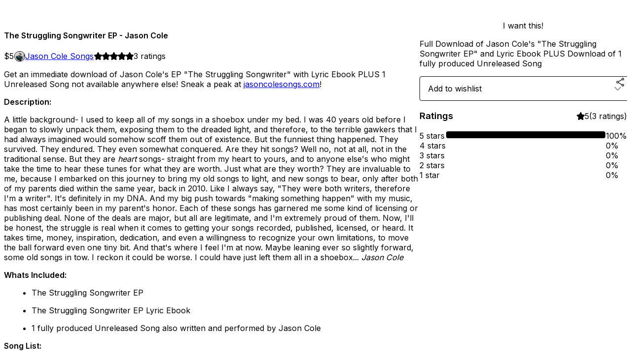

--- FILE ---
content_type: text/html; charset=utf-8
request_url: https://jasoncolesongs.gumroad.com/l/tagix
body_size: 7057
content:
<!DOCTYPE html>
<html lang="en">
  <head prefix="og: http://ogp.me/ns# fb: http://ogp.me/ns/fb# gumroad: http://ogp.me/ns/fb/gumroad#">
    <link rel="dns-prefetch" href="//assets.gumroad.com">
    <link rel="dns-prefetch" href="//static-2.gumroad.com">
    <link rel="dns-prefetch" href="//public-files.gumroad.com">
  <title inertia>The Struggling Songwriter EP - Jason Cole</title>
  <meta name="action-cable-url" content="wss://cable.gumroad.com/cable" />
  <link rel="stylesheet" crossorigin="anonymous" href="https://assets.gumroad.com/packs/css/design-93f8cfce.css" />
    <style>@import url(https://fonts.googleapis.com/css2?family=Inter:wght@400;600&display=swap);:root{--accent: 0 0 0;--contrast-accent: 255 255 255;--font-family: "Inter", "ABC Favorit", sans-serif;--color: 0 0 0;--primary: var(--color);--contrast-primary: 255 255 255;--filled: 255 255 255;--contrast-filled: var(--color);--body-bg: #ffffff;--active-bg: rgb(var(--color) / var(--gray-1));--border-alpha: 1}body{background-color:#ffffff;color:#000;font-family:"Inter", "ABC Favorit", sans-serif}
</style>

  <meta name="csrf-param" content="authenticity_token" />
<meta name="csrf-token" content="c5WLJqKlwbSSbVCTvyjTUlLYP7E52bqSncK3P890vYVqhbZf7n-6kXE9UaIxsxrzwiuA5yCZhFQIkQlzHRf52g" />
  <meta charset="utf-8">
  <meta content="149071038533330" property="fb:app_id">
  <meta content="http://www.facebook.com/gumroad" property="fb:page_id">
  <meta property="twitter:site" value="@gumroad">
  
    <meta content="Gumroad" property="og:site_name">
    <meta content="https://jasoncolesongs.gumroad.com/l/tagix" property="og:url">
    <meta content="Get an immediate download of Jason Cole&#39;s EP &quot;The Struggling Songwriter&quot; with Lyric Ebook PLUS 1 Unreleased Song not available anywhere else! Sneak a peak at jasoncolesongs.com!Description:A little background- I used to keep all of my songs in a shoebox under my bed. I was 40 years old before I began to slowly unpack them, exposing them to the dreaded light, and therefore, to the terrible gawkers that I had always imagined would somehow scoff them out of existence. But the funniest thing happened. They survived. They endured. They even somewhat conquered. Are they hit songs? Well no, not at all, not in the traditional sense. But they are heart songs- straight from my heart to yours, and to anyone else&#39;s who might take the time to hear these tunes for what they are worth. Just what are they worth? They are invaluable to me, because I embarked on this journey to bring my old songs to light, and new songs to bear, only after both of my parents died within the same year, back in 2010. Like I always say, &quot;They were both writers, therefore I&#39;m a writer&quot;. It&#39;s definitely in my DNA. And my big push towards &quot;making something happen&quot; with my music, has most certainly been in my parent&#39;s honor. Each of these songs has garnered me some kind of licensing or publishing deal. None of the deals are major, but all are legitimate, and I&#39;m extremely proud of them. Now, I&#39;ll be honest, the struggle is real when it comes to getting your songs recorded, published, licensed, or heard. It takes time, money, inspiration, dedication, and even a willingness to recognize your own limitations, to move the ball forward even one tiny bit. And that&#39;s where I feel I&#39;m at now. Maybe leaning ever so slightly forward, some old songs in tow. I reckon it could be worse. I could have just left them all in a shoebox... Jason ColeWhats Included:The Struggling Songwriter EP The Struggling Songwriter EP Lyric Ebook1 fully produced Unreleased Song also written and performed by Jason ColeSong List: 1. Squared Up, Headlong, And Gettin&#39; Gone 03:152. Cant Find The Words 03:53 3. My Life 04:31 Credits:Released 2022-2023Jason Cole: VocalsJosh Bright: Guitars, Bass, Keys, DrumsProduced, recorded, mixed, and mastered by Josh Bright at Josh Bright Productions, Boaz, ALAll songs written by Jason ColeAll glory to GODSpecial thanks... Don Cole, Linda EmmaleeNOTE: This EP is Deluxe because of all the extra content. It is Limited in the sense that the Unreleased Song will possibly be released eventually." property="og:description">
    <meta content="Get an immediate download of Jason Cole&#39;s EP &quot;The Struggling Songwriter&quot; with Lyric Ebook PLUS 1 Unreleased Song not available anywhere else! Sneak a peak at jasoncolesongs.com!Description:A little background- I used to keep all of my songs in a shoebox under my bed. I was 40 years old before I began to slowly unpack them, exposing them to the dreaded light, and therefore, to the terrible gawkers that I had always imagined would somehow scoff them out of existence. But the funniest thing happened. They survived. They endured. They even somewhat conquered. Are they hit songs? Well no, not at all, not in the traditional sense. But they are heart songs- straight from my heart to yours, and to anyone else&#39;s who might take the time to hear these tunes for what they are worth. Just what are they worth? They are invaluable to me, because I embarked on this journey to bring my old songs to light, and new songs to bear, only after both of my parents died within the same year, back in 2010. Like I always say, &quot;They were both writers, therefore I&#39;m a writer&quot;. It&#39;s definitely in my DNA. And my big push towards &quot;making something happen&quot; with my music, has most certainly been in my parent&#39;s honor. Each of these songs has garnered me some kind of licensing or publishing deal. None of the deals are major, but all are legitimate, and I&#39;m extremely proud of them. Now, I&#39;ll be honest, the struggle is real when it comes to getting your songs recorded, published, licensed, or heard. It takes time, money, inspiration, dedication, and even a willingness to recognize your own limitations, to move the ball forward even one tiny bit. And that&#39;s where I feel I&#39;m at now. Maybe leaning ever so slightly forward, some old songs in tow. I reckon it could be worse. I could have just left them all in a shoebox... Jason ColeWhats Included:The Struggling Songwriter EP The Struggling Songwriter EP Lyric Ebook1 fully produced Unreleased Song also written and performed by Jason ColeSong List: 1. Squared Up, Headlong, And Gettin&#39; Gone 03:152. Cant Find The Words 03:53 3. My Life 04:31 Credits:Released 2022-2023Jason Cole: VocalsJosh Bright: Guitars, Bass, Keys, DrumsProduced, recorded, mixed, and mastered by Josh Bright at Josh Bright Productions, Boaz, ALAll songs written by Jason ColeAll glory to GODSpecial thanks... Don Cole, Linda EmmaleeNOTE: This EP is Deluxe because of all the extra content. It is Limited in the sense that the Unreleased Song will possibly be released eventually." name="description">
    <meta content="tagix" property="product:retailer_item_id">
    <meta content="5.0" property="product:price:amount">
    <meta content="USD" property="product:price:currency">
    <meta content="gumroad:product" property="og:type">
    <meta property="twitter:card" value="summary_large_image" />
<meta property="twitter:title" value="The Struggling Songwriter EP - Jason Cole" />
<meta property="twitter:domain" value="Gumroad" />
<meta property="twitter:description" value="Get an immediate download of Jason Cole&#39;s EP &quot;The Struggling Songwriter&quot; with Lyric Ebook PLUS 1 Unreleased Song not available anywhere else! Sneak a peak at jasoncolesongs.com!Description:A little..." />
<meta property="twitter:creator" value="@jbcole70" />
<meta property="twitter:image" value="https://public-files.gumroad.com/hb85cn02n2wyrff9ycw7pcpmr492" />

      <link rel="preload" as="image" href="https://public-files.gumroad.com/hb85cn02n2wyrff9ycw7pcpmr492">
  <meta property="og:image" content="https://public-files.gumroad.com/hb85cn02n2wyrff9ycw7pcpmr492">
  <meta property="og:image:alt" content="">
  <meta property="og:title" content="The Struggling Songwriter EP - Jason Cole">
  <meta property="gr:google_analytics:enabled" content="true">
  <meta property="gr:fb_pixel:enabled" content="true">
  <meta property="gr:logged_in_user:id" content="">
  <meta property="gr:environment" value="production">
  <meta property="gr:page:type" content="product">
  <meta property="gr:facebook_sdk:enabled" content="true">
  <meta content="initial-scale = 1.0, width = device-width" name="viewport">
  <meta property="stripe:pk" value="pk_live_Db80xIzLPWhKo1byPrnERmym">
  <meta property="stripe:api_version" value="2023-10-16; risk_in_requirements_beta=v1; retrieve_tax_forms_beta=v1;">
  <link href="/opensearch.xml" rel="search" type="application/opensearchdescription+xml" title="Gumroad">
    <link href="https://jasoncolesongs.gumroad.com/l/tagix" rel="canonical">


    <link href="https://public-files.gumroad.com/qrpjchzaf9hxabi461hysf8hii9e" rel="shortcut icon">
</head>

  <body id="product_page" class="group/body mac" style="">
    <div id="design-settings" data-settings="{&quot;font&quot;:{&quot;name&quot;:&quot;ABC Favorit&quot;,&quot;url&quot;:&quot;https://assets.gumroad.com/assets/ABCFavorit-Regular-26182c8c3addf6e4f8889817249c23b22c93233a8212e5e86574459e4dc926e2.woff2&quot;}}" style="display: none;"></div>
    <div id="user-agent-info" data-settings="{&quot;is_mobile&quot;:false}" style="display: none;"></div>
    <div class="react-entry-point" style="display:contents" id="Alert-react-component-03f06add-8542-42c7-b3b1-92fb11b7ffd5"><div class="fixed top-4 left-1/2 z-100 w-max max-w-[calc(100vw-2rem)] rounded bg-background md:max-w-sm invisible" style="transform:translateX(-50%) translateY(calc(-100% - var(--spacer-4)));transition:all 0.3s ease-out 0.5s"><div role="alert" class="flex items-start gap-2 rounded border border-border p-3"><div class="flex-1"><div></div></div></div></div></div>
      <script type="application/json" class="js-react-on-rails-component" data-component-name="Alert" data-dom-id="Alert-react-component-03f06add-8542-42c7-b3b1-92fb11b7ffd5">{"initial":null}</script>
      


    <div class="flex flex-col lg:flex-row h-screen">
      <main class="flex-1 flex flex-col lg:h-screen overflow-y-auto">
        <div class="flex-1 flex flex-col">
          


<noscript>
  <div id="javascript-notice">
    <strong>JavaScript is required to buy this product.</strong>
    Enable JavaScript in your browser settings and refresh this page to continue.
  </div>
</noscript>



  <script type="application/json" id="js-react-on-rails-context">{"railsEnv":"production","inMailer":false,"i18nLocale":"en","i18nDefaultLocale":"en","rorVersion":"14.0.4","rorPro":false,"href":"https://jasoncolesongs.gumroad.com/l/tagix","location":"/l/tagix","scheme":"https","host":"jasoncolesongs.gumroad.com","port":null,"pathname":"/l/tagix","search":null,"httpAcceptLanguage":null,"design_settings":{"font":{"name":"ABC Favorit","url":"https://assets.gumroad.com/assets/ABCFavorit-Regular-26182c8c3addf6e4f8889817249c23b22c93233a8212e5e86574459e4dc926e2.woff2"}},"domain_settings":{"scheme":"https","app_domain":"gumroad.com","root_domain":"gumroad.com","short_domain":"gum.co","discover_domain":"gumroad.com","third_party_analytics_domain":"gumroad-analytics.com","api_domain":"api.gumroad.com"},"user_agent_info":{"is_mobile":false},"logged_in_user":null,"current_seller":null,"csp_nonce":"Iv26aYq9SVRqcw3Vi8hAwTcE8XKkLzucxMziPUrmBqA=","locale":"en-US","feature_flags":{"require_email_typo_acknowledgment":true,"disable_stripe_signup":true},"serverSide":false}</script>
<div class="react-entry-point" style="display:contents" id="ProductPage-react-component-cc913450-6ebe-407f-823b-f672fd42470b"><section aria-label="Product information bar" class="border-0 bg-background" style="overflow:hidden;padding:0;height:0;transition:var(--transition-duration);flex-shrink:0;position:fixed;top:0;left:0;right:0;z-index:var(--z-index-menubar)"><div class="mx-auto flex max-w-product-page items-center justify-between gap-4 p-4 lg:px-8" style="transition:var(--transition-duration);margin-top:0"><div itemscope="" itemProp="offers" itemType="https://schema.org/Offer" class="flex items-center"><span class="group/tooltip relative inline-grid right"><span aria-describedby=":R4l:" style="display:contents"><div class="relative grid grid-flow-col border border-r-0 border-border"><div class="bg-accent px-2 py-1 text-accent-foreground" itemProp="price" content="5">$5</div><div class="border-border border-r-transparent border-[calc(0.5lh+--spacing(1))] border-l-1"></div><div class="absolute top-0 right-px bottom-0 border-accent border-r-transparent border-[calc(0.5lh+--spacing(1))] border-l-1"></div></div></span><span role="tooltip" id=":R4l:" class="absolute z-30 hidden w-40 max-w-max rounded-md bg-primary p-3 text-primary-foreground group-focus-within/tooltip:block group-hover/tooltip:block top-1/2 -translate-y-1/2 left-full translate-x-2"><div class="absolute border-6 border-transparent top-1/2 -translate-y-1/2 right-full border-r-primary"></div>$5</span></span><link itemProp="url" href="https://jasoncolesongs.gumroad.com/l/tagix"/><div itemProp="availability" hidden="">https://schema.org/InStock</div><div itemProp="priceCurrency" hidden="">usd</div><div itemProp="seller" itemType="https://schema.org/Person" hidden=""><div itemProp="name" hidden="">Jason Cole Songs</div></div></div><h3 class="hidden flex-1 lg:block">The Struggling Songwriter EP - Jason Cole</h3><div class="shrink-0 items-center gap-1 hidden lg:flex"><span class="icon icon-solid-star"></span><span class="icon icon-solid-star"></span><span class="icon icon-solid-star"></span><span class="icon icon-solid-star"></span><span class="icon icon-solid-star"></span><span class="rating-number">3<!-- --> <!-- -->ratings</span></div><a href="https://gumroad.com/checkout?product=tagix&amp;quantity=1" target="_top" style="align-items:unset" class="inline-flex items-center justify-center gap-2 cursor-pointer border border-border rounded font-[inherit] no-underline transition-transform hover:-translate-1 hover:shadow active:translate-0 active:shadow-none disabled:opacity-30 disabled:hover:translate-0 disabled:hover:shadow-none px-4 py-3 text-base leading-[1.4] bg-accent text-accent-foreground">I want this!</a></div></section><section class="border-b border-border"><div class="mx-auto w-full max-w-product-page lg:py-16 p-4 lg:px-8"><article class="relative grid rounded border border-border bg-background lg:grid-cols-[2fr_1fr]"><figure class="group relative col-span-full overflow-hidden rounded-t border-b border-border bg-(image:--product-cover-placeholder) bg-cover" aria-label="Product preview"><div class="flex h-full snap-x snap-mandatory items-center overflow-x-scroll overflow-y-hidden [scrollbar-width:none] [&amp;::-webkit-scrollbar]:hidden" style="aspect-ratio:1"><div role="tabpanel" id="b3a109316b8ae0e6c50c8aac8380d43d" class="mt-0! flex min-h-[1px] flex-[1_0_100%] snap-start justify-center border-0! p-0!"></div></div></figure><section class="lg:border-r"><header class="grid gap-4 p-6 not-first:border-t"><h1 itemProp="name">The Struggling Songwriter EP - Jason Cole</h1></header><section class="grid grid-cols-[auto_1fr] gap-[1px] border-t border-border p-0 sm:grid-cols-[auto_auto_minmax(max-content,1fr)]"><div class="px-6 py-4 outline outline-offset-0 outline-border"><div itemscope="" itemProp="offers" itemType="https://schema.org/Offer" class="flex items-center"><span class="group/tooltip relative inline-grid right"><span aria-describedby=":Rl79:" style="display:contents"><div class="relative grid grid-flow-col border border-r-0 border-border"><div class="bg-accent px-2 py-1 text-accent-foreground" itemProp="price" content="5">$5</div><div class="border-border border-r-transparent border-[calc(0.5lh+--spacing(1))] border-l-1"></div><div class="absolute top-0 right-px bottom-0 border-accent border-r-transparent border-[calc(0.5lh+--spacing(1))] border-l-1"></div></div></span><span role="tooltip" id=":Rl79:" class="absolute z-30 hidden w-40 max-w-max rounded-md bg-primary p-3 text-primary-foreground group-focus-within/tooltip:block group-hover/tooltip:block top-1/2 -translate-y-1/2 left-full translate-x-2"><div class="absolute border-6 border-transparent top-1/2 -translate-y-1/2 right-full border-r-primary"></div>$5</span></span><link itemProp="url" href="https://jasoncolesongs.gumroad.com/l/tagix"/><div itemProp="availability" hidden="">https://schema.org/InStock</div><div itemProp="priceCurrency" hidden="">usd</div><div itemProp="seller" itemType="https://schema.org/Person" hidden=""><div itemProp="name" hidden="">Jason Cole Songs</div></div></div></div><div class="flex flex-wrap items-center gap-2 px-6 py-4 outline outline-offset-0 outline-border"><a href="https://jasoncolesongs.gumroad.com/" target="_blank" class="relative flex items-center gap-2" rel="noreferrer"><img class="user-avatar" src="https://public-files.gumroad.com/qrpjchzaf9hxabi461hysf8hii9e"/>Jason Cole Songs</a></div><div class="flex items-center px-6 py-4 outline outline-offset-0 outline-border max-sm:col-span-full"><div class="flex shrink-0 items-center gap-1"><span class="icon icon-solid-star"></span><span class="icon icon-solid-star"></span><span class="icon icon-solid-star"></span><span class="icon icon-solid-star"></span><span class="icon icon-solid-star"></span><span class="rating-number">3<!-- --> <!-- -->ratings</span></div></div></section><section class="border-t border-border p-6"><div class="rich-text"><p>Get an immediate download of Jason Cole's EP "The Struggling Songwriter" with Lyric Ebook PLUS 1 Unreleased Song not available anywhere else! Sneak a peak at <a target="_blank" rel="noopener noreferrer nofollow" href="http://jasoncolesongs.com/">jasoncolesongs.com</a>!</p><p><strong>Description:</strong></p><p>A little background- I used to keep all of my songs in a shoebox under my bed. I was 40 years old before I began to slowly unpack them, exposing them to the dreaded light, and therefore, to the terrible gawkers that I had always imagined would somehow scoff them out of existence. But the funniest thing happened. They survived. They endured. They even somewhat conquered. Are they hit songs? Well no, not at all, not in the traditional sense. But they are <em>heart</em> songs- straight from my heart to yours, and to anyone else's who might take the time to hear these tunes for what they are worth. Just what are they worth? They are invaluable to me, because I embarked on this journey to bring my old songs to light, and new songs to bear, only after both of my parents died within the same year, back in 2010. Like I always say, "They were both writers, therefore I'm a writer". It's definitely in my DNA. And my big push towards "making something happen" with my music, has most certainly been in my parent's honor. Each of these songs has garnered me some kind of licensing or publishing deal. None of the deals are major, but all are legitimate, and I'm extremely proud of them. Now, I'll be honest, the struggle is real when it comes to getting your songs recorded, published, licensed, or heard. It takes time, money, inspiration, dedication, and even a willingness to recognize your own limitations, to move the ball forward even one tiny bit. And that's where I feel I'm at now. Maybe leaning ever so slightly forward, some old songs in tow. I reckon it could be worse. I could have just left them all in a shoebox... <em>Jason Cole</em></p><p><strong>Whats Included:</strong></p><ul>
<li>The Struggling Songwriter EP </li>
<li>The Struggling Songwriter EP Lyric Ebook</li>
<li>1 fully produced Unreleased Song also written and performed by Jason Cole</li>
</ul><p><strong>Song List:             </strong></p><p>1. Squared Up, Headlong, And Gettin' Gone 03:15</p><p>2. Cant Find The Words 03:53     </p><p>3. My Life 04:31                                                </p><p><strong>Credits:</strong></p><p>Released 2022-2023</p><p>Jason Cole: Vocals</p><p>Josh Bright: Guitars, Bass, Keys, Drums</p><p>Produced, recorded, mixed, and mastered by Josh Bright at Josh Bright Productions, Boaz, AL</p><p>All songs written by Jason Cole</p><p>All glory to <strong>GOD</strong></p><p>Special thanks... Don Cole, Linda Emmalee</p><p><em>NOTE: This EP is Deluxe because of all the extra content. It is Limited in the sense that the Unreleased Song will possibly be released eventually.</em></p></div></section></section><section><section class="grid gap-4 p-6 not-first:border-t"><a href="https://gumroad.com/checkout?product=tagix&amp;quantity=1" target="_top" style="align-items:unset" class="inline-flex items-center justify-center gap-2 cursor-pointer border border-border rounded font-[inherit] no-underline transition-transform hover:-translate-1 hover:shadow active:translate-0 active:shadow-none disabled:opacity-30 disabled:hover:translate-0 disabled:hover:shadow-none px-4 py-3 text-base leading-[1.4] bg-accent text-accent-foreground">I want this!</a><div class="grid divide-y divide-solid divide-border rounded border border-border bg-background"><p class="flex flex-wrap items-center justify-between gap-4 p-4">Full Download of Jason Cole&#x27;s &quot;The Struggling Songwriter EP&quot; and Lyric Ebook PLUS  Download of 1 fully produced Unreleased Song </p></div><div class="grid grid-cols-[1fr_auto] gap-2"><div class="combobox"><div role="combobox" aria-expanded="false" aria-controls=":R5op9:" tabindex="0" class="input " aria-label="Add to wishlist"><span class="fake-input text-singleline">Add to wishlist</span><span class="icon icon-outline-cheveron-down"></span></div><div hidden=""><datalist id=":R5op9:"><div role="option" id=":R5op9:-0" class=""><div><span class="icon icon-plus"></span> New wishlist</div></div></datalist></div></div><details class="popover toggle"><summary aria-label="Share" aria-haspopup="true" aria-expanded="false"><span class="group/tooltip relative inline-grid bottom"><span aria-describedby=":Rpop9:" style="display:contents"><button class="inline-flex items-center justify-center gap-2 cursor-pointer border border-border rounded text-current font-[inherit] no-underline transition-transform hover:-translate-1 hover:shadow active:translate-0 active:shadow-none disabled:opacity-30 disabled:hover:translate-0 disabled:hover:shadow-none px-4 py-3 text-base leading-[1.4] bg-transparent" type="button" aria-label="Share"><span class="icon icon-share"></span></button></span><span role="tooltip" id=":Rpop9:" class="absolute z-30 hidden w-40 max-w-max rounded-md bg-primary p-3 text-primary-foreground group-focus-within/tooltip:block group-hover/tooltip:block left-1/2 -translate-x-1/2 top-full translate-y-2"><div class="absolute border-6 border-transparent left-1/2 -translate-x-1/2 bottom-full border-b-primary"></div>Share</span></span></summary><div class="dropdown" style="translate:min(0px - 100% - var(--spacer-4), 0px);max-width:calc(0px - 2 * var(--spacer-4))"><div class="grid grid-cols-1 gap-4"><a href="https://twitter.com/intent/tweet?url=https%3A%2F%2Fjasoncolesongs.gumroad.com%2Fl%2Ftagix&amp;text=Buy%20The%20Struggling%20Songwriter%20EP%20-%20Jason%20Cole%20on%20%40Gumroad" target="_blank" rel="noopener noreferrer" class="inline-flex items-center justify-center gap-2 cursor-pointer border rounded font-[inherit] no-underline transition-transform hover:-translate-1 hover:shadow active:translate-0 active:shadow-none disabled:opacity-30 disabled:hover:translate-0 disabled:hover:shadow-none px-4 py-3 text-base leading-[1.4] bg-black text-white border-black"><span class="brand-icon brand-icon-twitter"></span>Share on X</a><a href="https://www.facebook.com/sharer/sharer.php?u=https%3A%2F%2Fjasoncolesongs.gumroad.com%2Fl%2Ftagix&amp;quote=The%20Struggling%20Songwriter%20EP%20-%20Jason%20Cole" target="_blank" rel="noopener noreferrer" class="inline-flex items-center justify-center gap-2 cursor-pointer border rounded font-[inherit] no-underline transition-transform hover:-translate-1 hover:shadow active:translate-0 active:shadow-none disabled:opacity-30 disabled:hover:translate-0 disabled:hover:shadow-none px-4 py-3 text-base leading-[1.4] bg-[#4267b2] text-white border-[#4267b2]"><span class="brand-icon brand-icon-facebook"></span>Share on Facebook</a><span class="group/tooltip relative inline-grid bottom"><span aria-describedby=":R79op9:" style="display:contents"><span class="contents"><button class="inline-flex items-center justify-center gap-2 cursor-pointer border border-border rounded text-current font-[inherit] no-underline transition-transform hover:-translate-1 hover:shadow active:translate-0 active:shadow-none disabled:opacity-30 disabled:hover:translate-0 disabled:hover:shadow-none px-4 py-3 text-base leading-[1.4] bg-transparent" type="button" aria-label="Copy product URL"><span class="icon icon-link"></span> Copy link</button></span></span><span role="tooltip" id=":R79op9:" class="absolute z-30 hidden w-40 max-w-max rounded-md bg-primary p-3 text-primary-foreground group-focus-within/tooltip:block group-hover/tooltip:block left-1/2 -translate-x-1/2 top-full translate-y-2"><div class="absolute border-6 border-transparent left-1/2 -translate-x-1/2 bottom-full border-b-primary"></div>Copy product URL</span></span></div></div></details></div></section><section class="grid gap-4 p-6 not-first:border-t"><header class="flex items-center justify-between"><h3>Ratings</h3><div class="flex shrink-0 items-center gap-1"><span class="icon icon-solid-star"></span><div class="rating-average">5</div>(<!-- -->3 ratings<!-- -->)</div></header><div itemProp="aggregateRating" itemType="https://schema.org/AggregateRating" itemscope="" hidden=""><div itemProp="reviewCount">3</div><div itemProp="ratingValue">5</div></div><section class="grid grid-cols-[auto_1fr_auto] gap-3" aria-label="Ratings histogram"><div>5 stars</div><meter aria-label="5 stars" value="1"></meter><div>100%</div><div>4 stars</div><meter aria-label="4 stars" value="0"></meter><div>0%</div><div>3 stars</div><meter aria-label="3 stars" value="0"></meter><div>0%</div><div>2 stars</div><meter aria-label="2 stars" value="0"></meter><div>0%</div><div>1 star</div><meter aria-label="1 star" value="0"></meter><div>0%</div></section></section></section></article></div></section><footer class="px-4 py-8 text-center lg:py-16"><div>Powered by <a href="https://gumroad.com/" class="logo-full" aria-label="Gumroad"></a></div></footer></div>
      <script type="application/json" class="js-react-on-rails-component" data-component-name="ProductPage" data-dom-id="ProductPage-react-component-cc913450-6ebe-407f-823b-f672fd42470b">{"product":{"id":"ejWyFjxb2d4VieUm2-ihSg==","permalink":"tagix","name":"The Struggling Songwriter EP - Jason Cole","seller":{"id":"78748633119","name":"Jason Cole Songs","avatar_url":"https://public-files.gumroad.com/qrpjchzaf9hxabi461hysf8hii9e","profile_url":"https://jasoncolesongs.gumroad.com/"},"collaborating_user":null,"covers":[{"url":"https://public-files.gumroad.com/hb85cn02n2wyrff9ycw7pcpmr492","original_url":"https://public-files.gumroad.com/nfx5bfa4u2v50m8vj65k3i1hdrma","thumbnail":null,"id":"b3a109316b8ae0e6c50c8aac8380d43d","type":"image","filetype":"png","width":670,"height":670,"native_width":1005,"native_height":1005}],"main_cover_id":"b3a109316b8ae0e6c50c8aac8380d43d","thumbnail_url":"https://public-files.gumroad.com/j9sdy1prhg7qiegk3szfk4tj2z3n","quantity_remaining":null,"long_url":"https://jasoncolesongs.gumroad.com/l/tagix","is_sales_limited":false,"ratings":{"count":3,"average":5.0,"percentages":[0,0,0,0,100]},"custom_button_text_option":"i_want_this_prompt","is_compliance_blocked":false,"is_published":true,"is_stream_only":false,"streamable":false,"sales_count":null,"summary":"Full Download of Jason Cole's \"The Struggling Songwriter EP\" and Lyric Ebook PLUS  Download of 1 fully produced Unreleased Song ","attributes":[],"description_html":"\u003cp\u003eGet an immediate download of Jason Cole's EP \"The Struggling Songwriter\" with Lyric Ebook PLUS 1 Unreleased Song not available anywhere else! Sneak a peak at \u003ca target=\"_blank\" rel=\"noopener noreferrer nofollow\" href=\"http://jasoncolesongs.com/\"\u003ejasoncolesongs.com\u003c/a\u003e!\u003c/p\u003e\u003cp\u003e\u003cstrong\u003eDescription:\u003c/strong\u003e\u003c/p\u003e\u003cp\u003eA little background- I used to keep all of my songs in a shoebox under my bed. I was 40 years old before I began to slowly unpack them, exposing them to the dreaded light, and therefore, to the terrible gawkers that I had always imagined would somehow scoff them out of existence. But the funniest thing happened. They survived. They endured. They even somewhat conquered. Are they hit songs? Well no, not at all, not in the traditional sense. But they are \u003cem\u003eheart\u003c/em\u003e songs- straight from my heart to yours, and to anyone else's who might take the time to hear these tunes for what they are worth. Just what are they worth? They are invaluable to me, because I embarked on this journey to bring my old songs to light, and new songs to bear, only after both of my parents died within the same year, back in 2010. Like I always say, \"They were both writers, therefore I'm a writer\". It's definitely in my DNA. And my big push towards \"making something happen\" with my music, has most certainly been in my parent's honor. Each of these songs has garnered me some kind of licensing or publishing deal. None of the deals are major, but all are legitimate, and I'm extremely proud of them. Now, I'll be honest, the struggle is real when it comes to getting your songs recorded, published, licensed, or heard. It takes time, money, inspiration, dedication, and even a willingness to recognize your own limitations, to move the ball forward even one tiny bit. And that's where I feel I'm at now. Maybe leaning ever so slightly forward, some old songs in tow. I reckon it could be worse. I could have just left them all in a shoebox... \u003cem\u003eJason Cole\u003c/em\u003e\u003c/p\u003e\u003cp\u003e\u003cstrong\u003eWhats Included:\u003c/strong\u003e\u003c/p\u003e\u003cul\u003e\n\u003cli\u003eThe Struggling Songwriter EP \u003c/li\u003e\n\u003cli\u003eThe Struggling Songwriter EP Lyric Ebook\u003c/li\u003e\n\u003cli\u003e1 fully produced Unreleased Song also written and performed by Jason Cole\u003c/li\u003e\n\u003c/ul\u003e\u003cp\u003e\u003cstrong\u003eSong List:             \u003c/strong\u003e\u003c/p\u003e\u003cp\u003e1. Squared Up, Headlong, And Gettin' Gone 03:15\u003c/p\u003e\u003cp\u003e2. Cant Find The Words 03:53     \u003c/p\u003e\u003cp\u003e3. My Life 04:31                                                \u003c/p\u003e\u003cp\u003e\u003cstrong\u003eCredits:\u003c/strong\u003e\u003c/p\u003e\u003cp\u003eReleased 2022-2023\u003c/p\u003e\u003cp\u003eJason Cole: Vocals\u003c/p\u003e\u003cp\u003eJosh Bright: Guitars, Bass, Keys, Drums\u003c/p\u003e\u003cp\u003eProduced, recorded, mixed, and mastered by Josh Bright at Josh Bright Productions, Boaz, AL\u003c/p\u003e\u003cp\u003eAll songs written by Jason Cole\u003c/p\u003e\u003cp\u003eAll glory to \u003cstrong\u003eGOD\u003c/strong\u003e\u003c/p\u003e\u003cp\u003eSpecial thanks... Don Cole, Linda Emmalee\u003c/p\u003e\u003cp\u003e\u003cem\u003eNOTE: This EP is Deluxe because of all the extra content. It is Limited in the sense that the Unreleased Song will possibly be released eventually.\u003c/em\u003e\u003c/p\u003e","currency_code":"usd","price_cents":500,"rental_price_cents":null,"pwyw":null,"eligible_for_installment_plans":true,"allow_installment_plan":false,"installment_plan":null,"is_legacy_subscription":false,"is_tiered_membership":false,"is_physical":false,"custom_view_content_button_text":null,"is_multiseat_license":false,"hide_sold_out_variants":false,"native_type":"digital","preorder":null,"duration_in_months":null,"rental":null,"is_quantity_enabled":false,"free_trial":null,"recurrences":null,"options":[],"analytics":{"google_analytics_id":null,"facebook_pixel_id":null,"free_sales":true},"has_third_party_analytics":false,"ppp_details":null,"can_edit":false,"refund_policy":null,"bundle_products":[],"public_files":[],"audio_previews_enabled":true},"discount_code":null,"purchase":null,"wishlists":[],"currency_code":"usd","show_ratings_filter":true,"creator_profile":{"external_id":"78748633119","avatar_url":"https://public-files.gumroad.com/qrpjchzaf9hxabi461hysf8hii9e","name":"Jason Cole Songs","twitter_handle":"jbcole70","subdomain":"jasoncolesongs.gumroad.com"},"sections":[],"main_section_index":0}</script>
      


        </div>
      </main>
    </div>
    <script src="https://assets.gumroad.com/assets/application-cbf244e9109e70d7b04497041636f00173a1e588f9b879b3a3ef11f8dfb86e5c.js" type="5b4d332778d5f4c6f0fa405f-text/javascript"></script>
    
        <script src="https://assets.gumroad.com/packs/js/webpack-runtime-5cb4229b020a76f256ec.js" defer="defer" type="5b4d332778d5f4c6f0fa405f-text/javascript"></script>
<script src="https://assets.gumroad.com/packs/js/webpack-commons-32e2f1ff8a647ceaafc7.js" defer="defer" type="5b4d332778d5f4c6f0fa405f-text/javascript"></script>
<script src="https://assets.gumroad.com/packs/js/4310-df05bc5c75bb7454b65f.js" defer="defer" type="5b4d332778d5f4c6f0fa405f-text/javascript"></script>
<script src="https://assets.gumroad.com/packs/js/product-f70c4468c1cf9dc609fa.js" defer="defer" type="5b4d332778d5f4c6f0fa405f-text/javascript"></script>

  <script src="/cdn-cgi/scripts/7d0fa10a/cloudflare-static/rocket-loader.min.js" data-cf-settings="5b4d332778d5f4c6f0fa405f-|49" defer></script><script defer src="https://static.cloudflareinsights.com/beacon.min.js/vcd15cbe7772f49c399c6a5babf22c1241717689176015" integrity="sha512-ZpsOmlRQV6y907TI0dKBHq9Md29nnaEIPlkf84rnaERnq6zvWvPUqr2ft8M1aS28oN72PdrCzSjY4U6VaAw1EQ==" nonce="Iv26aYq9SVRqcw3Vi8hAwTcE8XKkLzucxMziPUrmBqA=" data-cf-beacon='{"rayId":"9c1993c379d81ec6","version":"2025.9.1","serverTiming":{"name":{"cfExtPri":true,"cfEdge":true,"cfOrigin":true,"cfL4":true,"cfSpeedBrain":true,"cfCacheStatus":true}},"token":"5070e21320304a1ba2b0a42ce9682840","b":1}' crossorigin="anonymous"></script>
</body>
</html>
